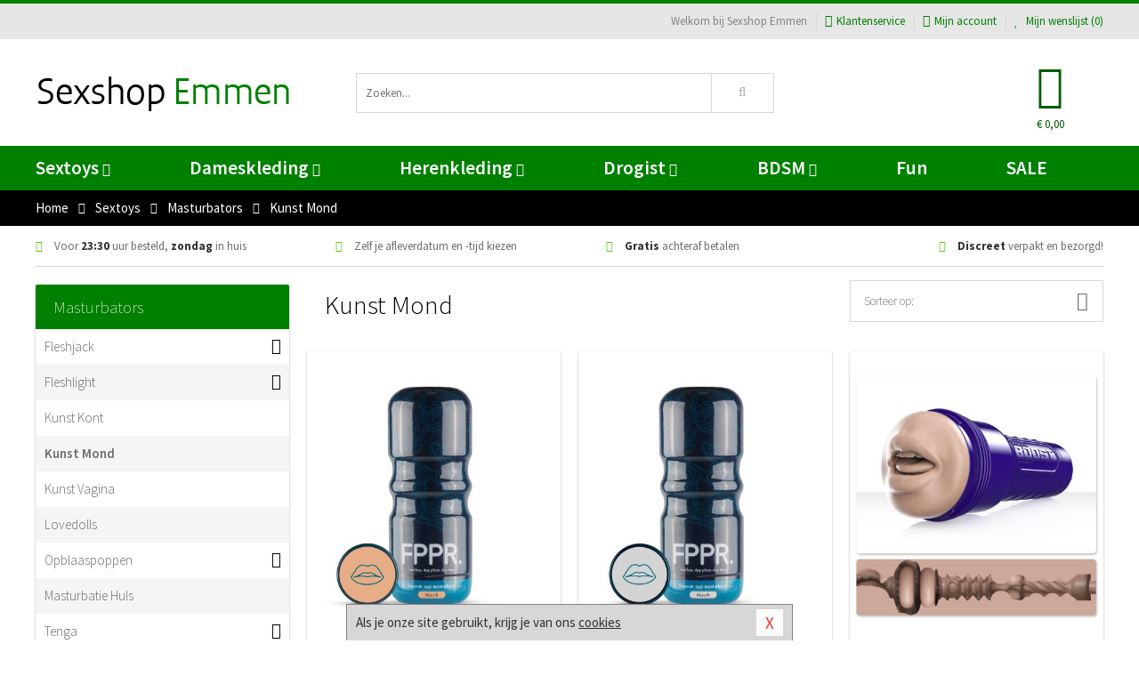

--- FILE ---
content_type: text/html; charset=UTF-8
request_url: https://www.sexshopemmen.nl/mond-masturbator
body_size: 9540
content:
<!DOCTYPE html>
<html lang="nl">
<head>
<title>Kunst Mond</title>
<meta name="viewport" content="width=device-width, initial-scale=1.0, user-scalable=no">
<meta http-equiv="X-UA-Compatible" content="IE=edge">
<meta content="IE=edge" http-equiv="X-UA-Compatible">
<meta charset="utf-8">
<meta name="format-detection" content="telephone=no">



<meta name="robots" content="index, follow">






<meta name="keywords" content="">



<meta name="description" content="">









<link nonce="a8b858be8e4131081a79fe166d7e2581dbe1a2fe77e9733c2ba20605c17c5593" href="https://cdn.edc.nl/customs/css/styles_534.css" rel="stylesheet">






<meta name="author" content="Sexshop Emmen">



<link nonce="a8b858be8e4131081a79fe166d7e2581dbe1a2fe77e9733c2ba20605c17c5593" rel="canonical" href="https://www.sexshopemmen.nl/mond-masturbator">






<!-- Global site tag (gtag.js) - Google Analytics -->
<script  nonce="a8b858be8e4131081a79fe166d7e2581dbe1a2fe77e9733c2ba20605c17c5593" async src="https://www.googletagmanager.com/gtag/js?id=UA-42759616-39"></script>
<script  nonce="a8b858be8e4131081a79fe166d7e2581dbe1a2fe77e9733c2ba20605c17c5593">
    window.dataLayer = window.dataLayer || [];
    function gtag(){dataLayer.push(arguments);}
    gtag('js', new Date());

        gtag('config', 'UA-42759616-39');
</script>


<!-- HTML5 Shim and Respond.js IE8 support of HTML5 elements and media queries -->
<!-- WARNING: Respond.js doesn't work if you view the page via file:// -->
<!--[if lt IE 9]>
  <script  nonce="a8b858be8e4131081a79fe166d7e2581dbe1a2fe77e9733c2ba20605c17c5593" src="https://oss.maxcdn.com/libs/html5shiv/3.7.0/html5shiv.js"></script>
  <script  nonce="a8b858be8e4131081a79fe166d7e2581dbe1a2fe77e9733c2ba20605c17c5593" src="https://oss.maxcdn.com/libs/respond.js/1.3.0/respond.min.js"></script>
<![endif]-->


<style nonce="a8b858be8e4131081a79fe166d7e2581dbe1a2fe77e9733c2ba20605c17c5593">
#new_alert_overlay{
    position:fixed;
    top:0;
    right:0;
    bottom:0;
    left:0;
    content:'';
    z-index:9999;
    background-color:rgba(255,255,255,0.8);
}
.new-alert{
    position:absolute;
    top:50%;
    left:50%;
    z-index:10000;
    padding:15px;
    background-color:white;
    border:1px solid #333;
    transform:translate(-50%,-50%);
    text-align:center;
}

.new-alert button{
    margin-top:10px;
    padding:3px 13px;
    background:none;
    border:none;
    border:1px solid #B9B9B9;
    text-transform:uppercase;
}
</style>
</head>
<body>



<div class="body-blur"></div>






<div id="overall_popup_window"></div>
<div id="modal_wrapper"></div>



<div class="site-header-topbar">
<div class="container">







<div class="links-menu">
<ul>



<li class="welcome">Welkom bij Sexshop Emmen</li>



<li><a href="https://www.sexshopemmen.nl/klantenservice" title="Klantenservice" target="_self"><i class="fa fa-comments"></i>Klantenservice</a></li>



<li><a href="https://www.sexshopemmen.nl/account" title="Mijn account"><i class="fa fa-user"></i>Mijn account</a></li>



<li class="wishlistIndicator">
<a href="https://www.sexshopemmen.nl/wenslijst" title="Mijn wenslijst">



<i id="wishlist_header_icon" class="fa fa-heart"></i>



Mijn wenslijst


(<span id="wishlist_header_count">0</span>)
</a>
</li>
</ul>
</div>






<div class="mobiele-header">


<div class="button menu">
<button id="mobile_navigation_button" type="button"><i class="fa fa-bars"></i></button>
</div>


<div class="button zoeken"><button id="mobile_search_button" type="button"><i class="fa fa-search"></i></button></div>


<div class="button wenslijst wishlistIndicator">
<a href="https://www.sexshopemmen.nl/wenslijst" id="mobile_wishlist_button"><i class="fa fa-heart"></i></a>
</div>


<div id="header_winkelwagen_mob" class="button winkelmandje">
<a href="https://www.sexshopemmen.nl/afrekenenwinkelwagen" id="mobile_shoppingcart_button"><i class="fa fa-shopping-basket"></i></a>
<span class="ww-aantal">0</span>
</div>


<div class="logo">
<a href="https://www.sexshopemmen.nl/">
<img alt="Sexshop Emmen" class="img-responsive" src="https://cdn.edc.nl/customs/logos/mobiel/534.png" width="290" height="120">
</a>
</div>
</div>
</div>
</div>






<header id="website_header" class="site-header" onmouseleave="winkelwagenclose()">
<div class="container">



<div class="site-header-logo hidden-xs">
<a class="p-r-10" href="https://www.sexshopemmen.nl/">
<img alt="Sexshop Emmen" class="img-responsive" src="https://cdn.edc.nl/customs/logos/shop/534.png" width="290" height="120">
</a>
</div>



<div class="site-header-zoeken">
<form id="top_search" class="header-zoeken-formulier" method="get" action="https://www.sexshopemmen.nl/zoeken.html" accept-charset="utf-8">
<input class="header-zoeken-formulier-veld" type="search" name="zoek" placeholder="Zoeken..." onblur="setTimeout(tzs3,500);" onkeyup="tzs(this.value)" onkeydown="tzs4()" autocomplete="off">
<button class="header-zoeken-formulier-knop" type="submit" value="Zoeken"><i class="fa fa-search"></i></button>
<div id="zoeksuggesties" class="hidden-xs"></div>
</form>
</div>



<div id="top_cart" class="site-header-winkelmandje hidden-xs">
<a id="shopping_cart_icon" class="winkelmandje" href="https://www.sexshopemmen.nl/afrekenenwinkelwagen" onmouseenter="winkelwagenopen()">



<div class="winkelmandje-icoon"><i class="fa fa-shopping-basket"></i></div>






<div id="shopping_cart_total" class="winkelmandje-prijs">&euro; 0,00</div>
</a></div>




<div id="top_microcart" class="hidden-xs">
<div class="wrapper">
<h2>
Winkelwagen <button type="button" class="" onclick="winkelwagenclose()"><i class="fa fa-times"></i></button>
</h2>
<div class="lege-winkelwagen">
<p>Je winkelwagen bevat nog geen producten.</p>
</div>
</div></div>
</div>
</header>



<nav id="site_navigation">
<div class="container">
<ul class="p-0">
<li class="menu-item mobile title">Winkelen <span class="close-navigation c-pointer">X</span></li>






<li class="menu-item ">
<a href="https://www.sexshopemmen.nl/sextoys">
Sextoys<i class="fa fa-caret-down"></i>
</a>


<ul class="sub-nav" style="height:290px;">
<li>
<ul>
<li class="title">
<a href="https://www.sexshopemmen.nl/sextoys/vibrators" title="Vibrators" target="_self">
Vibrators</a>
</li>
<li><a href="https://www.sexshopemmen.nl/realistische-vibrator" title="Realistische Vibrators" target="_self">Realistische Vibrators</a></li>
<li><a href="https://www.sexshopemmen.nl/koppel-vibrator" title="Koppel Vibrators" target="_self">Koppel Vibrators</a></li>
<li><a href="https://www.sexshopemmen.nl/tarzan-vibrator" title="Tarzan Vibrators" target="_self">Tarzan Vibrators</a></li>
<li><a href="https://www.sexshopemmen.nl/mini-vibrator" title="Mini Vibrators" target="_self">Mini Vibrators</a></li>
<li><a href="https://www.sexshopemmen.nl/wand-vibrator" title="Wand Vibrators" target="_self">Wand Vibrators</a></li>
<li><a href="https://www.sexshopemmen.nl/opleg-vibrator" title="Opleg Vibrators" target="_self">Opleg Vibrators</a></li>
</ul>
<ul>
<li class="title">
<a href="https://www.sexshopemmen.nl/sextoys/dildos" title="Dildo's" target="_self">
Dildo's</a>
</li>
<li><a href="https://www.sexshopemmen.nl/realistische-dildo" title="Realistische Dildo's" target="_self">Realistische Dildo's</a></li>
<li><a href="https://www.sexshopemmen.nl/anaal-dildo" title="Anaal Dildo's" target="_self">Anaal Dildo's</a></li>
<li><a href="https://www.sexshopemmen.nl/strapon-dildo" title="Voorbind Dildo's" target="_self">Voorbind Dildo's</a></li>
<li><a href="https://www.sexshopemmen.nl/dubbele-dildo" title="Dubbele Dildo's" target="_self">Dubbele Dildo's</a></li>
<li><a href="https://www.sexshopemmen.nl/xxl-dildo" title="XXL Dildo's" target="_self">XXL Dildo's</a></li>
<li><a href="https://www.sexshopemmen.nl/metalen-dildo" title="Metalen Dildo's" target="_self">Metalen Dildo's</a></li>
</ul>
<ul>
<li class="title">
<a href="https://www.sexshopemmen.nl/sextoys/masturbators" title="Masturbators   " target="_self">
Masturbators   </a>
</li>
<li><a href="https://www.sexshopemmen.nl/opblaaspop" title="Opblaaspoppen" target="_self">Opblaaspoppen</a></li>
<li><a href="https://www.sexshopemmen.nl/kont-masturbator" title="Kunst Kont" target="_self">Kunst Kont</a></li>
<li><a href="https://www.sexshopemmen.nl/vibrerende-masturbator" title="Vibrerende Masturbators" target="_self">Vibrerende Masturbators</a></li>
<li><a href="https://www.sexshopemmen.nl/mond-masturbator" title="Kunst Mond" target="_self">Kunst Mond</a></li>
<li><a href="https://www.sexshopemmen.nl/kunstvagina" title="Kunst Vagina" target="_self">Kunst Vagina</a></li>
<li><a href="https://www.sexshopemmen.nl/fleshlight-masturbator" title="Fleshlight Masturbators" target="_self">Fleshlight Masturbators</a></li>
</ul>
<ul>
<li class="title">
<a href="https://www.sexshopemmen.nl/sextoys/anaal-speeltjes" title="Anaal Speeltjes " target="_self">
Anaal Speeltjes </a>
</li>
<li><a href="https://www.sexshopemmen.nl/xxl-buttplug" title="Buttplugs XXL" target="_self">Buttplugs XXL</a></li>
<li><a href="https://www.sexshopemmen.nl/buttplug-set" title="Buttplug Sets" target="_self">Buttplug Sets</a></li>
<li><a href="https://www.sexshopemmen.nl/standaard-buttplug" title="Buttplugs Standaard" target="_self">Buttplugs Standaard</a></li>
<li><a href="https://www.sexshopemmen.nl/anaal-kralen/klassieke-beads" title="Anaal Beads" target="_self">Anaal Beads</a></li>
<li><a href="https://www.sexshopemmen.nl/buttplug-met-vibraties" title="Buttplugs Vibrerend" target="_self">Buttplugs Vibrerend</a></li>
<li><a href="https://www.sexshopemmen.nl/anaal-kralen/anaalkettingen" title="Anaal Kettingen" target="_self">Anaal Kettingen</a></li>
</ul>
<ul>
<li class="title">Meer Seksspeeltjes</li>
<li><a href="https://www.sexshopemmen.nl/vibrerend-ei" title="Vibratie Eitjes" target="_self">Vibratie Eitjes</a></li>
<li><a href="https://www.sexshopemmen.nl/penis-sleeve" title="Penis Sleeves" target="_self">Penis Sleeves</a></li>
<li><a href="https://www.sexshopemmen.nl/penisring-set" title="Penisringen" target="_self">Penisringen</a></li>
<li><a href="https://www.sexshopemmen.nl/erotische-cadeaus" title="Erotische Cadeaus" target="_self">Erotische Cadeaus</a></li>
<li><a href="https://www.sexshopemmen.nl/neukmachine" title="Seksmachines" target="_self">Seksmachines</a></li>
<li><a href="https://www.sexshopemmen.nl/spannende-fun-artikelen" title="Fun Artikelen" target="_self">Fun Artikelen</a></li>
</ul>
</li>
</ul>
</li>
<li class="menu-item ">
<a href="https://www.sexshopemmen.nl/vrouwen">
Dameskleding<i class="fa fa-caret-down"></i>
</a>


<ul class="sub-nav" style="height:290px;">
<li>
<ul>
<li class="title">
<a href="https://www.sexshopemmen.nl/vrouwen/lingerie-vrouwen" title="Lingerie " target="_self">
Lingerie </a>
</li>
<li><a href="https://www.sexshopemmen.nl/erotische-bh-setjes" title="BH-Sets" target="_self">BH-Sets</a></li>
<li><a href="https://www.sexshopemmen.nl/kostuums-rollenspel" title="Rollenspel" target="_self">Rollenspel</a></li>
<li><a href="https://www.sexshopemmen.nl/sexy-catsuit" title="Catsuits" target="_self">Catsuits</a></li>
<li><a href="https://www.sexshopemmen.nl/sexy-dames-string" title="Strings" target="_self">Strings</a></li>
<li><a href="https://www.sexshopemmen.nl/bustier-korset" title="Korsetten" target="_self">Korsetten</a></li>
<li><a href="https://www.sexshopemmen.nl/nachtkleding" title="Nachtkleding" target="_self">Nachtkleding</a></li>
</ul>
<ul>
<li class="title">
<a href="https://www.sexshopemmen.nl/vrouwen/kleding-vrouwen" title="Kleding" target="_self">
Kleding</a>
</li>
<li><a href="https://www.sexshopemmen.nl/sexy-dames-kostuums" title="Kostuums" target="_self">Kostuums</a></li>
<li><a href="https://www.sexshopemmen.nl/clubwear-kleding" title="Clubwear" target="_self">Clubwear</a></li>
<li><a href="https://www.sexshopemmen.nl/sexy-top-met-rok/rokjes" title="Rokjes" target="_self">Rokjes</a></li>
<li><a href="https://www.sexshopemmen.nl/erotische-jurkjes" title="Erotische Jurkjes" target="_self">Erotische Jurkjes</a></li>
<li><a href="https://www.sexshopemmen.nl/sexy-top-met-rok/tops" title="Topjes" target="_self">Topjes</a></li>
<li><a href="https://www.sexshopemmen.nl/sexy-jurkje" title="Jurkjes" target="_self">Jurkjes</a></li>
</ul>
<ul>
<li class="title">
<a href="https://www.sexshopemmen.nl/vrouwen/fetish-voor-haar" title="Fetish Collectie " target="_self">
Fetish Collectie </a>
</li>
<li><a href="https://www.sexshopemmen.nl/wetlook-kleding-voor-haar" title="Wetlook Collectie" target="_self">Wetlook Collectie</a></li>
<li><a href="https://www.sexshopemmen.nl/latex-damescollectie/latex-kousen" title="Latex Kousen" target="_self">Latex Kousen</a></li>
<li><a href="https://www.sexshopemmen.nl/leren-kleding-voor-haar" title="Leer Collectie" target="_self">Leer Collectie</a></li>
<li><a href="https://www.sexshopemmen.nl/lak-damescollectie" title="Lak Collectie " target="_self">Lak Collectie </a></li>
<li><a href="https://www.sexshopemmen.nl/wetlook-kleding-voor-haar/sale" title="Sale Wetlook" target="_self">Sale Wetlook</a></li>
<li><a href="https://www.sexshopemmen.nl/latex-damescollectie" title="Latex Collectie" target="_self">Latex Collectie</a></li>
</ul>
<ul>
<li class="title">
<a href="https://www.sexshopemmen.nl/vrouwen/beenmode" title="Beenmode" target="_self">
Beenmode</a>
</li>
<li><a href="https://www.sexshopemmen.nl/dames-legging" title="Leggings" target="_self">Leggings</a></li>
<li><a href="https://www.sexshopemmen.nl/sexy-panty/pantys-open-kruisje" title="Erotische Panty's" target="_self">Erotische Panty's</a></li>
<li><a href="https://www.sexshopemmen.nl/sexy-panty" title="Panty Collectie " target="_self">Panty Collectie </a></li>
<li><a href="https://www.sexshopemmen.nl/dames-kousen/fun-kousen" title="Fun Kousen" target="_self">Fun Kousen</a></li>
<li><a href="https://www.sexshopemmen.nl/dames-kousen" title="Kousen Collectie" target="_self">Kousen Collectie</a></li>
</ul>
<ul>
<li class="title">
<a href="https://www.sexshopemmen.nl/vrouwen/accessoires" title="Accessoires" target="_self">
Accessoires</a>
</li>
<li><a href="https://www.sexshopemmen.nl/valse-wimpers" title="Wimpers" target="_self">Wimpers</a></li>
<li><a href="https://www.sexshopemmen.nl/sexy-masker" title="Maskers" target="_self">Maskers</a></li>
<li><a href="https://www.sexshopemmen.nl/pruiken" title="Pruiken" target="_self">Pruiken</a></li>
<li><a href="https://www.sexshopemmen.nl/sexy-halsband-vrouwen" title="Halsbanden" target="_self">Halsbanden</a></li>
<li><a href="https://www.sexshopemmen.nl/erotische-sieraden" title="Sieraden" target="_self">Sieraden</a></li>
<li><a href="https://www.sexshopemmen.nl/sexy-handschoenen" title="Handschoenen" target="_self">Handschoenen</a></li>
</ul>
</li>
</ul>
</li>
<li class="menu-item ">
<a href="https://www.sexshopemmen.nl/mannen">
Herenkleding<i class="fa fa-caret-down"></i>
</a>


<ul class="sub-nav" style="height:290px;">
<li>
<ul>
<li class="title">
<a href="https://www.sexshopemmen.nl/mannen/lingerie-mannen" title="Heren Collectie" target="_self">
Heren Collectie</a>
</li>
<li><a href="https://www.sexshopemmen.nl/heren-lingerie-body" title="Body's" target="_self">Body's</a></li>
<li><a href="https://www.sexshopemmen.nl/sexy-heren-slip" title="Slips" target="_self">Slips</a></li>
<li><a href="https://www.sexshopemmen.nl/jockstraps" title="Jockstraps" target="_self">Jockstraps</a></li>
<li><a href="https://www.sexshopemmen.nl/heren-kostuums-rollenspel" title="Kostuums" target="_self">Kostuums</a></li>
<li><a href="https://www.sexshopemmen.nl/sexy-heren-shirt" title="Shirts" target="_self">Shirts</a></li>
</ul>
<ul>
<li class="title">
<a href="https://www.sexshopemmen.nl/sexy-heren-boxershorts" title="Shorts " target="_self">
Shorts </a>
</li>
<li><a href="https://www.sexshopemmen.nl/sexy-heren-boxershorts/lang-short" title="Lange Shorts" target="_self">Lange Shorts</a></li>
<li><a href="https://www.sexshopemmen.nl/sexy-heren-boxershorts" title="Sale Shorts" target="_self">Sale Shorts</a></li>
<li><a href="https://www.sexshopemmen.nl/sexy-heren-boxershorts/transparante-shorts" title="Transparante Shorts" target="_self">Transparante Shorts</a></li>
<li><a href="https://www.sexshopemmen.nl/sexy-heren-boxershorts/klassieke-shorts" title="Klassieke Shorts" target="_self">Klassieke Shorts</a></li>
</ul>
<ul>
<li class="title">
<a href="https://www.sexshopemmen.nl/sexy-heren-string" title="Strings" target="_self">
Strings</a>
</li>
<li><a href="https://www.sexshopemmen.nl/sexy-heren-string/transparante-strings" title="Transparante Strings" target="_self">Transparante Strings</a></li>
<li><a href="https://www.sexshopemmen.nl/sexy-heren-string/fun-strings" title="Fun Strings" target="_self">Fun Strings</a></li>
<li><a href="https://www.sexshopemmen.nl/sexy-heren-string/klassieke-heren-string" title="Klassieke Strings" target="_self">Klassieke Strings</a></li>
<li><a href="https://www.sexshopemmen.nl/sexy-heren-string/sale" title="Sale Strings" target="_self">Sale Strings</a></li>
<li><a href="https://www.sexshopemmen.nl/sexy-heren-string/erotische-strings" title="Erotische Strings" target="_self">Erotische Strings</a></li>
</ul>
<ul>
<li class="title">
<a href="https://www.sexshopemmen.nl/mannen/fetish-voor-hem" title="Fetish Collectie" target="_self">
Fetish Collectie</a>
</li>
<li><a href="https://www.sexshopemmen.nl/latex-herenkleding" title="Latex Collectie" target="_self">Latex Collectie</a></li>
<li><a href="https://www.sexshopemmen.nl/leren-kleding-mannen" title="Leer Collectie" target="_self">Leer Collectie</a></li>
<li><a href="https://www.sexshopemmen.nl/dildo-slip/dildo-slip-mannen" title="Dildo Slips" target="_self">Dildo Slips</a></li>
<li><a href="https://www.sexshopemmen.nl/wetlook-kleding-heren" title="Wetlook Collectie " target="_self">Wetlook Collectie </a></li>
<li><a href="https://www.sexshopemmen.nl/lak-herenkleding" title="Lak Collectie " target="_self">Lak Collectie </a></li>
</ul>
<ul>
<li class="title">
<a href="https://www.sexshopemmen.nl/merken" title="Populaire Merken" target="_self">
Populaire Merken</a>
</li>
<li><a href="https://www.sexshopemmen.nl/merken/goodfellas" title="Goodfellas" target="_self">Goodfellas</a></li>
<li><a href="https://www.sexshopemmen.nl/merken/apollo" title="Apollo" target="_self">Apollo</a></li>
<li><a href="https://www.sexshopemmen.nl/merken/male-power-lingerie" title="Male Power" target="_self">Male Power</a></li>
<li><a href="https://www.sexshopemmen.nl/merken/blue-line" title="Blue Line" target="_self">Blue Line</a></li>
<li><a href="https://www.sexshopemmen.nl/merken/envy-menswear" title="Envy" target="_self">Envy</a></li>
</ul>
</li>
</ul>
</li>
<li class="menu-item ">
<a href="https://www.sexshopemmen.nl/drogist">
Drogist<i class="fa fa-caret-down"></i>
</a>


<ul class="sub-nav" style="height:290px;">
<li>
<ul>
<li class="title">
<a href="https://www.sexshopemmen.nl/drogist/vrouwen" title="Vrouwen" target="_self">
Vrouwen</a>
</li>
<li><a href="https://www.sexshopemmen.nl/libido-verhogen-vrouw" title="Libido Verhogers" target="_self">Libido Verhogers</a></li>
<li><a href="https://www.sexshopemmen.nl/borstpomp" title="Borstpompen" target="_self">Borstpompen</a></li>
<li><a href="https://www.sexshopemmen.nl/erotische-dames-parfums" title="Parfums &amp; Feromonen" target="_self">Parfums &amp; Feromonen</a></li>
<li><a href="https://www.sexshopemmen.nl/vagina-creme" title="Crèmes " target="_self">Crèmes </a></li>
<li><a href="https://www.sexshopemmen.nl/persoonlijke-verzorging-dames" title="Persoonlijke Verzorging" target="_self">Persoonlijke Verzorging</a></li>
<li><a href="https://www.sexshopemmen.nl/intieme-douche-vrouwen" title="Intieme Douches" target="_self">Intieme Douches</a></li>
</ul>
<ul>
<li class="title">
<a href="https://www.sexshopemmen.nl/drogist/mannen" title="Mannen" target="_self">
Mannen</a>
</li>
<li><a href="https://www.sexshopemmen.nl/klaarkomen-uitstellen" title="Uitstellen Klaarkomen" target="_self">Uitstellen Klaarkomen</a></li>
<li><a href="https://www.sexshopemmen.nl/intieme-douche" title="Intieme Verzorging" target="_self">Intieme Verzorging</a></li>
<li><a href="https://www.sexshopemmen.nl/verbeteren-sperma" title="Verbeteren Sperma" target="_self">Verbeteren Sperma</a></li>
<li><a href="https://www.sexshopemmen.nl/libido-verhogen-man" title="Libido Verhogers" target="_self">Libido Verhogers</a></li>
<li><a href="https://www.sexshopemmen.nl/persoonlijke-verzorging-heren" title="Scheerproducten" target="_self">Scheerproducten</a></li>
<li><a href="https://www.sexshopemmen.nl/erectiemiddelen" title="Erectiepillen" target="_self">Erectiepillen</a></li>
</ul>
<ul>
<li class="title">
<a href="https://www.sexshopemmen.nl/drogist/glijmiddelen" title="Glijmiddelen" target="_self">
Glijmiddelen</a>
</li>
<li><a href="https://www.sexshopemmen.nl/smaakjes-glijmiddel" title="Glijmiddel Smaakje" target="_self">Glijmiddel Smaakje</a></li>
<li><a href="https://www.sexshopemmen.nl/fisting-gel" title="Fisting Gel" target="_self">Fisting Gel</a></li>
<li><a href="https://www.sexshopemmen.nl/stimulerend-glijmiddel" title="Glijmiddel Stimulerend" target="_self">Glijmiddel Stimulerend</a></li>
<li><a href="https://www.sexshopemmen.nl/anaal-glijmiddel" title="Glijmiddel Anaal " target="_self">Glijmiddel Anaal </a></li>
<li><a href="https://www.sexshopemmen.nl/glijmiddel-waterbasis" title="Glijmiddel Waterbasis" target="_self">Glijmiddel Waterbasis</a></li>
<li><a href="https://www.sexshopemmen.nl/siliconen-glijmiddel" title="Glijmiddel Siliconen" target="_self">Glijmiddel Siliconen</a></li>
</ul>
<ul>
<li class="title">
<a href="https://www.sexshopemmen.nl/drogist/massage" title="Massage" target="_self">
Massage</a>
</li>
<li><a href="https://www.sexshopemmen.nl/massage-olie" title="Massage Oliën " target="_self">Massage Oliën </a></li>
<li><a href="https://www.sexshopemmen.nl/massage-apparaat" title="Massage Apparaten" target="_self">Massage Apparaten</a></li>
<li><a href="https://www.sexshopemmen.nl/massage-cadeau" title="Massage Cadeaus" target="_self">Massage Cadeaus</a></li>
<li><a href="https://www.sexshopemmen.nl/bodypaint" title="Bodypaint" target="_self">Bodypaint</a></li>
<li><a href="https://www.sexshopemmen.nl/massage-kaars" title="Massage Kaarsen" target="_self">Massage Kaarsen</a></li>
<li><a href="https://www.sexshopemmen.nl/lichaamspoeder" title="Lichaamspoeder" target="_self">Lichaamspoeder</a></li>
</ul>
<ul>
<li class="title">
<a href="https://www.sexshopemmen.nl/drogist/condooms" title="Condooms" target="_self">
Condooms</a>
</li>
<li><a href="https://www.sexshopemmen.nl/standaard-condooms" title="Standaard" target="_self">Standaard</a></li>
<li><a href="https://www.sexshopemmen.nl/latexvrije-condooms" title="Latexvrij" target="_self">Latexvrij</a></li>
<li><a href="https://www.sexshopemmen.nl/condoom-orgasme-uitstellen" title="Orgasme Uitstellen" target="_self">Orgasme Uitstellen</a></li>
<li><a href="https://www.sexshopemmen.nl/bulkverpakking-condooms" title="Bulkverpakking" target="_self">Bulkverpakking</a></li>
<li><a href="https://www.sexshopemmen.nl/smaak-condooms" title="Smaakje" target="_self">Smaakje</a></li>
<li><a href="https://www.sexshopemmen.nl/stimulerende-condooms" title="Extra Stimulerend" target="_self">Extra Stimulerend</a></li>
</ul>
</li>
</ul>
</li>
<li class="menu-item ">
<a href="https://www.sexshopemmen.nl/bdsm">
BDSM<i class="fa fa-caret-down"></i>
</a>


<ul class="sub-nav" style="height:290px;">
<li>
<ul>
<li class="title">
<a href="https://www.sexshopemmen.nl/bdsm/boeien" title="Boeien" target="_self">
Boeien</a>
</li>
<li><a href="https://www.sexshopemmen.nl/stalen-boeien-bdsm" title="Stalen Boeien" target="_self">Stalen Boeien</a></li>
<li><a href="https://www.sexshopemmen.nl/leren-boeien-bdsm" title="Leder Boeien" target="_self">Leder Boeien</a></li>
<li><a href="https://www.sexshopemmen.nl/pluche-boeien-bdsm" title="Pluche Boeien" target="_self">Pluche Boeien</a></li>
<li><a href="https://www.sexshopemmen.nl/enkelboeien-bdsm" title="Enkelboeien" target="_self">Enkelboeien</a></li>
<li><a href="https://www.sexshopemmen.nl/satijnen-boeien-bdsm" title="Satijnen Boeien" target="_self">Satijnen Boeien</a></li>
<li><a href="https://www.sexshopemmen.nl/boeien-hogtie" title="Hogtie Boeien" target="_self">Hogtie Boeien</a></li>
</ul>
<ul>
<li class="title">
<a href="https://www.sexshopemmen.nl/bdsm/sm-speeltjes" title="SM Speeltjes" target="_self">
SM Speeltjes</a>
</li>
<li><a href="https://www.sexshopemmen.nl/sm-zweep" title="Zwepen" target="_self">Zwepen</a></li>
<li><a href="https://www.sexshopemmen.nl/sm-paddle" title="Paddles" target="_self">Paddles</a></li>
<li><a href="https://www.sexshopemmen.nl/pinwheel-bdsm" title="Pinwheels" target="_self">Pinwheels</a></li>
<li><a href="https://www.sexshopemmen.nl/dilator" title="Dilators" target="_self">Dilators</a></li>
<li><a href="https://www.sexshopemmen.nl/tepelklemmen" title="Tepelklemmen" target="_self">Tepelklemmen</a></li>
<li><a href="https://www.sexshopemmen.nl/electro-sex" title="Electro Sex" target="_self">Electro Sex</a></li>
</ul>
<ul>
<li class="title">
<a href="https://www.sexshopemmen.nl/bdsm/bondage" title="Bondage Toys" target="_self">
Bondage Toys</a>
</li>
<li><a href="https://www.sexshopemmen.nl/maskers-bdsm" title="Maskers" target="_self">Maskers</a></li>
<li><a href="https://www.sexshopemmen.nl/halsband-bdsm" title="Halsbanden" target="_self">Halsbanden</a></li>
<li><a href="https://www.sexshopemmen.nl/bondage-set-bdsm" title="Pakketten" target="_self">Pakketten</a></li>
<li><a href="https://www.sexshopemmen.nl/bondage-harnas-bdsm" title="Harnassen" target="_self">Harnassen</a></li>
<li><a href="https://www.sexshopemmen.nl/spreidstang-bdsm" title="Spreidstangen" target="_self">Spreidstangen</a></li>
<li><a href="https://www.sexshopemmen.nl/knevel-bdsm" title="Knevels" target="_self">Knevels</a></li>
</ul>
<ul>
<li class="title">
<a href="https://www.sexshopemmen.nl/bdsm/chastity" title="Chastity" target="_self">
Chastity</a>
</li>
<li><a href="https://www.sexshopemmen.nl/kuisheidsgordel" title="Kuisheidsgordels" target="_self">Kuisheidsgordels</a></li>
<li><a href="https://www.sexshopemmen.nl/bal-klemmen-bdsm/ball-spreaders" title="Ball Spreaders" target="_self">Ball Spreaders</a></li>
<li><a href="https://www.sexshopemmen.nl/peniskooi-bdsm" title="Peniskooien" target="_self">Peniskooien</a></li>
<li><a href="https://www.sexshopemmen.nl/bal-klemmen-bdsm/ball-stretchers" title="Ball Stretchers" target="_self">Ball Stretchers</a></li>
<li><a href="https://www.sexshopemmen.nl/peniskooi-bdsm/cbx-peniskooi" title="CB-X Kooien" target="_self">CB-X Kooien</a></li>
<li><a href="https://www.sexshopemmen.nl/bal-klemmen-bdsm/ball-crushers" title="Ball Crushers" target="_self">Ball Crushers</a></li>
</ul>
<ul>
<li class="title">Specials  </li>
<li><a href="https://www.sexshopemmen.nl/sm-kaars-bdsm" title="SM Kaarsen" target="_self">SM Kaarsen</a></li>
<li><a href="https://www.sexshopemmen.nl/bondage-touwen-bdsm" title="Bondage Touwen" target="_self">Bondage Touwen</a></li>
<li><a href="https://www.sexshopemmen.nl/speculum" title="Speculums" target="_self">Speculums</a></li>
<li><a href="https://www.sexshopemmen.nl/kietelveer-bdsm" title="Kietelveren" target="_self">Kietelveren</a></li>
<li><a href="https://www.sexshopemmen.nl/tepelzuigers" title="Tepelzuigers" target="_self">Tepelzuigers</a></li>
<li><a href="https://www.sexshopemmen.nl/penis-plug-bdsm" title="Penis Plugs" target="_self">Penis Plugs</a></li>
</ul>
</li>
</ul>
</li>
<li class="menu-item hide">
<a href="https://www.sexshopemmen.nl/fun">
Fun</a>


</li>
<li class="menu-item ">
<a href="https://www.sexshopemmen.nl/fun">
Fun</a>


</li>
<li class="menu-item sale hidden-xs">
<a href="https://www.sexshopemmen.nl/sale">
SALE</a>


</li>






<li class="menu-item mobile"><a href="https://www.sexshopemmen.nl/blog">Blog</a></li>
<li class="menu-item mobile title">Account</li>
<li class="menu-item mobile"><a href="https://www.sexshopemmen.nl/afrekenenwinkelwagen"><i class="fa fa-shopping-basket"></i> Winkelwagen</a></li>
<li class="menu-item mobile"><a href="https://www.sexshopemmen.nl/wenslijst"><i class="fa fa-heart"></i> Wenslijst</a></li>
<li class="menu-item mobile"><a href="https://www.sexshopemmen.nl/account"><i class="fa fa-user"></i> Mijn account</a></li>
<li class="menu-item visible-xs klantenservice">
<a href="https://www.sexshopemmen.nl/klantenservice">
<i class="fa fa-comments"></i>
<span class="hidden-xs">+31 598 690453<br></span>
<span class="subline">Klantenservice<span class="status">| Nu open</span></span>
</a>
</li>
</ul>
</div>
</nav>






<nav>
<div class="breadcrumb-container main">
<div class="container">
<div class="row">
<div class="col-xs-12 col-sm-12 col-md-12 col-lg-12">
<ul id="breadcrumb">
<li>
<a href="/">
<span>
<span>Terug naar</span>  Home</span>
</a>
</li>
<li>
<a href="/sextoys">
<span>
<span>Terug naar</span>  Sextoys</span>
</a>
</li>
<li>
<a href="/sextoys/masturbators">
<span>
<span>Terug naar</span>  Masturbators</span>
</a>
</li>
</ul>

<div class="actieve-pagina">
<i class="visible-xs fa fa-caret-left"></i>
<span>
Kunst Mond</span>
</div>
</div>
</div>
</div>
</div>

<script  nonce="a8b858be8e4131081a79fe166d7e2581dbe1a2fe77e9733c2ba20605c17c5593" type="application/ld+json">
{
  "@context": "http://schema.org",
  "@type": "BreadcrumbList",
  "itemListElement": [
  {
    "@type": "ListItem",
    "position": 1,
    "item": {
      "@id": "/",
      "name": "Home"
    }
  },
   {
    "@type": "ListItem",
    "position": 2,
    "item": {
      "@id": "/sextoys",
      "name": "Sextoys"
    }
  },
   {
    "@type": "ListItem",
    "position": 3,
    "item": {
      "@id": "/sextoys/masturbators",
      "name": "Masturbators"
    }
  },
   {
    "@type": "ListItem",
    "position": 4,
    "item": {
      "@id": "/mond-masturbator",
      "name": "Kunst Mond"
    }
  }
   ]
}
</script>


<div class="usp-wrapper">
<div class="container">
<div class="row">
<div class="hidden-xs col-sm-12 col-md-12 col-lg-12">

<ul class="usps">
<li><span class="fa fa-check c-c2a"></span> Voor <strong>23:30</strong> uur besteld, <strong>zondag</strong> in huis</li>
<li class=" hidden-sm hidden-md"><span class="fa fa-check c-c2a"></span> Zelf je afleverdatum en -tijd kiezen</li>
<li class="hidden-sm"><span class="fa fa-check c-c2a"></span> <strong>Gratis</strong> achteraf betalen</li>
<li><span class="fa fa-check c-c2a"></span> <strong>Discreet</strong> verpakt en bezorgd!</li>
</ul>
</div>
</div>
</div>
</div>
</nav>






<div id="categorieen">
<div class="container">
<div class="row">
<div class="col-xs-12 col-sm-4 col-md-3 col-lg-3   sidebar">
<nav>



<div class="card vol-xs m-b-0 visible-xs">
<div class="card-content">
<div class="list icon-right">
<div class="item bg-light f-600 oac-t">
Sextoys<div class="item-right-icon">
<div class="ic">+</div>
<div class="io d-none-ni">-</div>
</div>
</div>
<div class="card m-b-0 d-none-ni">
<div class="card-content">
<div class="list striped">
<div class="item"><a href="/sextoys/anaal-speeltjes">Anaal Speeltjes</a></div>
<div class="item"><a href="/sextoys/dildos">Dildo's</a></div>
<div class="item"><a href="/sextoys/masturbators">Masturbators</a></div>
<div class="item"><a href="/sextoys/penis-speeltjes">Penis Speeltjes</a></div>
<div class="item"><a href="/sextoys/specials">Specials</a></div>
<div class="item"><a href="/sextoys/vagina-speeltjes">Vagina Speeltjes</a></div>
<div class="item"><a href="/sextoys/vibrators">Vibrators</a></div>
</div>
</div>
</div>
</div>
</div>
</div>



<div class="card vol-xs m-b-0 visible-xs">
<div class="card-content">
<div class="list icon-right">
<div class="item bg-lighter f-600 visible-xs oac-t" data-oac-target=".hoofdmenu">
Masturbators<div class="item-right-icon">
<div class="ic">+</div>
<div class="io d-none-ni">-</div>
</div>
</div>
</div>
</div>
</div>
<div class="card m-xs-t-0 m-xs-b-0 m-t-20 hoofdmenu vol-xs">
<div class="card-header hidden-xs">
<div class="card-title">Masturbators</div>
</div>
<div class="card-content">
<ul id="categorie_items" class="list icon-right striped collapse">
<li class="item  ">
<a href="/fleshjack-masturbator">
Fleshjack</a>




<span class="item-right-icon oac-t">
<i class="ic fa fa-minus-square"></i>
<i class="io fa fa-plus-square"></i>
</span>



<div class="sub-items ">


<div class="item">
<a href="/fleshjack-masturbator/fleshjack-accessoires">
Fleshjack Accessoires</a>
</div>


<div class="item">
<a href="/fleshjack-masturbator/fleshjack-boys">
Fleshjack Boys</a>
</div>


<div class="item">
<a href="/fleshjack-masturbator/fleshjack-ice">
Fleshjack Ice</a>
</div>


<div class="item">
<a href="/fleshjack-masturbator/fleshjack-original">
Fleshjack Original</a>
</div>



</div>
</li>
<li class="item  ">
<a href="/fleshlight-masturbator">
Fleshlight</a>




<span class="item-right-icon oac-t">
<i class="ic fa fa-minus-square"></i>
<i class="io fa fa-plus-square"></i>
</span>



<div class="sub-items ">


<div class="item">
<a href="/fleshlight-masturbator/fleshlight-accessoires">
Fleshlight Accessoires</a>
</div>


<div class="item">
<a href="/fleshlight-masturbator/fleshlight-girls">
Fleshlight Girls</a>
</div>


<div class="item">
<a href="/fleshlight-masturbator/sex-in-a-can">
Sex In A Can</a>
</div>


<div class="item">
<a href="/fleshlight-masturbator/fleshlight-ice">
Fleshlight Ice</a>
</div>


<div class="item">
<a href="/fleshlight-masturbator/fleshlight-original">
Fleshlight Original</a>
</div>



</div>
</li>
<li class="item  ">
<a href="/kont-masturbator">
Kunst Kont</a>

</li>
<li class="item active ">
<a href="/mond-masturbator">
Kunst Mond</a>

</li>
<li class="item  ">
<a href="/kunstvagina">
Kunst Vagina</a>

</li>
<li class="item  ">
<a href="/lovedoll">
Lovedolls</a>

</li>
<li class="item  ">
<a href="/opblaaspop">
Opblaaspoppen</a>




<span class="item-right-icon oac-t">
<i class="ic fa fa-minus-square"></i>
<i class="io fa fa-plus-square"></i>
</span>



<div class="sub-items ">


<div class="item">
<a href="/opblaaspop/opblaaspop-man">
Opblaaspop Man</a>
</div>


<div class="item">
<a href="/opblaaspop/opblaaspop-vrouw">
Opblaaspop Vrouw</a>
</div>



</div>
</li>
<li class="item  ">
<a href="/masturbatie-huls">
Masturbatie Huls</a>

</li>
<li class="item  ">
<a href="/tenga-toy">
Tenga</a>




<span class="item-right-icon oac-t">
<i class="ic fa fa-minus-square"></i>
<i class="io fa fa-plus-square"></i>
</span>



<div class="sub-items ">


<div class="item">
<a href="/tenga-toy/tenga-eggs">
Tenga Eggs</a>
</div>


<div class="item">
<a href="/tenga-toy/tenga-fliphole">
Tenga Fliphole</a>
</div>


<div class="item">
<a href="/tenga-toy/tenga-cups">
Tenga Cups</a>
</div>



</div>
</li>
<li class="item  ">
<a href="/vibrerende-masturbator">
Vibrerende Masturbator</a>

</li>
<li class="item  ">
<a href="/vulcan-masturbators">
Vulcan</a>

</li>
</ul>
</div>
</div>



<div class="visible-xs">
<div class="visible-xs">
<div class="filteren">
<div id="sort_trigger_xs" class="optie sort-trigger-xs oac-t" data-oac-target=".sorteren-xs">
Sorteer op:
<div class="io"><i class="fa fa-angle-down"></i></div>
<div class="ic d-none-ni"><i class="fa fa-angle-up"></i></div>
</div>
<div class="optie oac-t" data-oac-target="#product_filters">
Filter op:
<div class="io"><i class="fa fa-angle-down"></i></div>
<div class="ic d-none-ni"><i class="fa fa-angle-up"></i></div>
</div>
</div>


<div id="sort" class="sorteren-xs d-none-ni">
<div class="card vol-xs">
<div class="card-content">
<div class="list striped">
<div class="item c-pointer" onclick="cat_sort('sortering','0','19226','.sort-trigger-xs')">Populariteit</div>
<div class="item c-pointer" onclick="cat_sort('sortering','1','19226','.sort-trigger-xs')">Nieuw</div>
<div class="item c-pointer" onclick="cat_sort('sortering','2','19226','.sort-trigger-xs')">Prijs laag naar hoog</div>
<div class="item c-pointer" onclick="cat_sort('sortering','3','19226','.sort-trigger-xs')">Prijs hoog naar laag</div>
<div class="item c-pointer" onclick="cat_sort('sortering','4','19226','.sort-trigger-xs')">Korting</div>
</div>
</div>
</div>
</div>
</div>


<div class="hidden-xs">
<div class="filteren">
<div id="sort_trigger" class="optie sort-trigger oac-t" data-oac-target=".sorteren">
Sorteer op:
<div class="icon"><i class="fa fa-angle-down"></i></div>
</div>
</div>


<div id="sort" class="sorteren d-none-ni">
<div class="card vol-xs">
<div class="card-content">
<div class="list striped">
<div class="item c-pointer" onclick="cat_sort('sortering','0','19226','#sort_trigger')">Populariteit</div>
<div class="item c-pointer" onclick="cat_sort('sortering','1','19226','#sort_trigger')">Nieuw</div>
<div class="item c-pointer" onclick="cat_sort('sortering','2','19226','#sort_trigger')">Prijs laag naar hoog</div>
<div class="item c-pointer" onclick="cat_sort('sortering','3','19226','#sort_trigger')">Prijs hoog naar laag</div>
<div class="item c-pointer" onclick="cat_sort('sortering','4','19226','#sort_trigger')">Korting</div>
</div>
</div>
</div>
</div>
</div></div>


<div>
<div id="product_filters">






<div class="card lighter vol-xs filter prijs">
<div class="card-header oac-t">
<div class="card-title">
Prijs</div>
<div class="ic icon right">-</div><div class="io icon right">+</div>
</div>
<div class="card-content">
<div class="prijs-slider"><div id="slider-range"></div></div>
<div class="prijs-vakken">
<div class="prijs">
<label for="prijs_min">Min</label>
<input id="prijs_min" value="0" type="text" size="3">
</div>
<div class="prijs">
<label for="prijs_max"> Max</label>
<input id="prijs_max" value="439" type="text" size="3">
</div>
</div>
</div>
</div>






<div class="card lighter closed-xs vol-xs filter kleur">
<div class="card-header oac-t">
<div class="card-title">
Kleur</div>
<div class="ic icon right">-</div><div class="io icon right">+</div>
</div>
<div class="card-content">
<div class="list m-0">
<div class="item">
<label class="checkbox f-lh-35 d-block color paars">
<input class="checkbox" type="checkbox" name="waarde_25" value="206" onclick="gazk()"> Paars</label>
<div class="checkbox"></div>
</div>
<div class="item">
<label class="checkbox f-lh-35 d-block color roze">
<input class="checkbox" type="checkbox" name="waarde_25" value="207" onclick="gazk()"> Roze</label>
<div class="checkbox"></div>
</div>
<div class="item">
<label class="checkbox f-lh-35 d-block color wit">
<input class="checkbox" type="checkbox" name="waarde_25" value="208" onclick="gazk()"> Wit</label>
<div class="checkbox"></div>
</div>
<div class="item">
<label class="checkbox f-lh-35 d-block color bruin">
<input class="checkbox" type="checkbox" name="waarde_25" value="213" onclick="gazk()"> Bruin</label>
<div class="checkbox"></div>
</div>
<div class="item">
<label class="checkbox f-lh-35 d-block color beige">
<input class="checkbox" type="checkbox" name="waarde_25" value="214" onclick="gazk()"> Beige</label>
<div class="checkbox"></div>
</div>
<div class="item">
<label class="checkbox f-lh-35 d-block color transparant">
<input class="checkbox" type="checkbox" name="waarde_25" value="215" onclick="gazk()"> Transparant</label>
<div class="checkbox"></div>
</div>
</div>
</div>
</div>






<div class="card lighter vol-xs closed filter materialen">
<div class="card-header oac-t">
<div class="card-title">Materiaal</div>
<div class="ic icon right">-</div><div class="io icon right">+</div>
</div>
<div class="card-content">
<div class="list m-0">
<div class="item">
<label class="checkbox d-block f-lh-35">
<input class="checkbox" type="checkbox" name="materiaal" value="79" onclick="gazk()"> ABS</label>
<div class="checkbox"></div>
</div>
<div class="item">
<label class="checkbox d-block f-lh-35">
<input class="checkbox" type="checkbox" name="materiaal" value="280" onclick="gazk()"> Siliconen</label>
<div class="checkbox"></div>
</div>
<div class="item">
<label class="checkbox d-block f-lh-35">
<input class="checkbox" type="checkbox" name="materiaal" value="100" onclick="gazk()"> TPR,Siliconen</label>
<div class="checkbox"></div>
</div>
</div>
</div>
</div>






















































<div class="card lighter vol-xs closed filter gebruikersniveau">
<div class="card-header oac-t">
<div class="card-title">Gebruikersniveau</div>
<div class="ic icon right">-</div><div class="io icon right">+</div>
</div>
<div class="card-content">
<div class="list m-0">
<div class="item">
<label class="checkbox d-block f-lh-35">
<input class="checkbox" type="checkbox" name="waarde_144" value="795" onclick="gazk()"> Beginner</label>
<div class="checkbox"></div>
</div>
<div class="item">
<label class="checkbox d-block f-lh-35">
<input class="checkbox" type="checkbox" name="waarde_144" value="797" onclick="gazk()"> Expert</label>
<div class="checkbox"></div>
</div>
</div>
</div>
</div>



<div class="card lighter vol-xs closed filter lengte">
<div class="card-header oac-t">
<div class="card-title">Lengte</div>
<div class="ic icon right">-</div><div class="io icon right">+</div>
</div>
<div class="card-content">
<div class="list m-0">
<div class="item">
<label class="checkbox d-block f-lh-35">
<input class="checkbox" type="checkbox" name="waarde_132" value="r1612" onclick="gazk()"> &lt; 5 cm</label>
<div class="checkbox"></div>
</div>
<div class="item">
<label class="checkbox d-block f-lh-35">
<input class="checkbox" type="checkbox" name="waarde_132" value="r1615" onclick="gazk()"> 6 cm - 10 cm</label>
<div class="checkbox"></div>
</div>
<div class="item">
<label class="checkbox d-block f-lh-35">
<input class="checkbox" type="checkbox" name="waarde_132" value="r1618" onclick="gazk()"> 11 cm - 25 cm</label>
<div class="checkbox"></div>
</div>
<div class="item">
<label class="checkbox d-block f-lh-35">
<input class="checkbox" type="checkbox" name="waarde_132" value="r1621" onclick="gazk()"> 26 cm - 50 cm</label>
<div class="checkbox"></div>
</div>
<div class="item">
<label class="checkbox d-block f-lh-35">
<input class="checkbox" type="checkbox" name="waarde_132" value="r1624" onclick="gazk()"> 51 cm - 100 cm</label>
<div class="checkbox"></div>
</div>
<div class="item">
<label class="checkbox d-block f-lh-35">
<input class="checkbox" type="checkbox" name="waarde_132" value="r1627" onclick="gazk()"> &gt; 100 cm</label>
<div class="checkbox"></div>
</div>
</div>
</div>
</div>

<div class="card lighter vol-xs closed filter invoerdiepte">
<div class="card-header oac-t">
<div class="card-title">Invoerdiepte</div>
<div class="ic icon right">-</div><div class="io icon right">+</div>
</div>
<div class="card-content">
<div class="list m-0">
<div class="item">
<label class="checkbox d-block f-lh-35">
<input class="checkbox" type="checkbox" name="waarde_134" value="r1597" onclick="gazk()"> &lt; 5 cm</label>
<div class="checkbox"></div>
</div>
<div class="item">
<label class="checkbox d-block f-lh-35">
<input class="checkbox" type="checkbox" name="waarde_134" value="r1600" onclick="gazk()"> 6 cm - 10 cm</label>
<div class="checkbox"></div>
</div>
<div class="item">
<label class="checkbox d-block f-lh-35">
<input class="checkbox" type="checkbox" name="waarde_134" value="r1603" onclick="gazk()"> 11 cm - 25 cm</label>
<div class="checkbox"></div>
</div>
<div class="item">
<label class="checkbox d-block f-lh-35">
<input class="checkbox" type="checkbox" name="waarde_134" value="r1606" onclick="gazk()"> 26 cm - 30 cm</label>
<div class="checkbox"></div>
</div>
<div class="item">
<label class="checkbox d-block f-lh-35">
<input class="checkbox" type="checkbox" name="waarde_134" value="r1609" onclick="gazk()"> &gt; 31 cm</label>
<div class="checkbox"></div>
</div>
</div>
</div>
</div>

<div class="card lighter vol-xs closed filter maximale-diameter">
<div class="card-header oac-t">
<div class="card-title">Maximale diameter</div>
<div class="ic icon right">-</div><div class="io icon right">+</div>
</div>
<div class="card-content">
<div class="list m-0">
<div class="item">
<label class="checkbox d-block f-lh-35">
<input class="checkbox" type="checkbox" name="waarde_135" value="r1633" onclick="gazk()"> 0 cm - 10 cm</label>
<div class="checkbox"></div>
</div>
<div class="item">
<label class="checkbox d-block f-lh-35">
<input class="checkbox" type="checkbox" name="waarde_135" value="r1636" onclick="gazk()"> 11 cm - 15 cm</label>
<div class="checkbox"></div>
</div>
</div>
</div>
</div>

<div class="card lighter vol-xs closed filter minimale-diameter">
<div class="card-header oac-t">
<div class="card-title">Minimale diameter</div>
<div class="ic icon right">-</div><div class="io icon right">+</div>
</div>
<div class="card-content">
<div class="list m-0">
<div class="item">
<label class="checkbox d-block f-lh-35">
<input class="checkbox" type="checkbox" name="waarde_136" value="r1546" onclick="gazk()"> 0 cm - 3 cm</label>
<div class="checkbox"></div>
</div>
<div class="item">
<label class="checkbox d-block f-lh-35">
<input class="checkbox" type="checkbox" name="waarde_136" value="r1549" onclick="gazk()"> 3 cm - 5 cm</label>
<div class="checkbox"></div>
</div>
<div class="item">
<label class="checkbox d-block f-lh-35">
<input class="checkbox" type="checkbox" name="waarde_136" value="r1552" onclick="gazk()"> &lt; 5 cm</label>
<div class="checkbox"></div>
</div>
</div>
</div>
</div>


<div class="card lighter vol-xs closed filter buitendiameter">
<div class="card-header oac-t">
<div class="card-title">Buitendiameter</div>
<div class="ic icon right">-</div><div class="io icon right">+</div>
</div>
<div class="card-content">
<div class="list m-0">
<div class="item">
<label class="checkbox d-block f-lh-35">
<input class="checkbox" type="checkbox" name="waarde_138" value="r1516" onclick="gazk()"> &lt; 3 cm</label>
<div class="checkbox"></div>
</div>
<div class="item">
<label class="checkbox d-block f-lh-35">
<input class="checkbox" type="checkbox" name="waarde_138" value="r1519" onclick="gazk()"> 4 cm - 5 cm</label>
<div class="checkbox"></div>
</div>
<div class="item">
<label class="checkbox d-block f-lh-35">
<input class="checkbox" type="checkbox" name="waarde_138" value="r1522" onclick="gazk()"> 6 cm - 10 cm</label>
<div class="checkbox"></div>
</div>
<div class="item">
<label class="checkbox d-block f-lh-35">
<input class="checkbox" type="checkbox" name="waarde_138" value="r1525" onclick="gazk()"> 11 cm - 15 cm</label>
<div class="checkbox"></div>
</div>
<div class="item">
<label class="checkbox d-block f-lh-35">
<input class="checkbox" type="checkbox" name="waarde_138" value="r1528" onclick="gazk()"> &gt; 16 cm</label>
<div class="checkbox"></div>
</div>
</div>
</div>
</div>

<div class="card lighter vol-xs closed filter hoogte">
<div class="card-header oac-t">
<div class="card-title">Hoogte</div>
<div class="ic icon right">-</div><div class="io icon right">+</div>
</div>
<div class="card-content">
<div class="list m-0">
<div class="item">
<label class="checkbox d-block f-lh-35">
<input class="checkbox" type="checkbox" name="waarde_139" value="r1501" onclick="gazk()"> &lt; 5 cm</label>
<div class="checkbox"></div>
</div>
<div class="item">
<label class="checkbox d-block f-lh-35">
<input class="checkbox" type="checkbox" name="waarde_139" value="r1504" onclick="gazk()"> 6 cm - 10 cm</label>
<div class="checkbox"></div>
</div>
<div class="item">
<label class="checkbox d-block f-lh-35">
<input class="checkbox" type="checkbox" name="waarde_139" value="r1507" onclick="gazk()"> 11 cm - 25 cm</label>
<div class="checkbox"></div>
</div>
<div class="item">
<label class="checkbox d-block f-lh-35">
<input class="checkbox" type="checkbox" name="waarde_139" value="r1510" onclick="gazk()"> 26 cm - 50 cm</label>
<div class="checkbox"></div>
</div>
<div class="item">
<label class="checkbox d-block f-lh-35">
<input class="checkbox" type="checkbox" name="waarde_139" value="r1513" onclick="gazk()"> &gt; 51 cm</label>
<div class="checkbox"></div>
</div>
</div>
</div>
</div>

<div class="card lighter vol-xs closed filter breedte">
<div class="card-header oac-t">
<div class="card-title">Breedte</div>
<div class="ic icon right">-</div><div class="io icon right">+</div>
</div>
<div class="card-content">
<div class="list m-0">
<div class="item">
<label class="checkbox d-block f-lh-35">
<input class="checkbox" type="checkbox" name="waarde_140" value="r1483" onclick="gazk()"> &lt; 5 cm</label>
<div class="checkbox"></div>
</div>
<div class="item">
<label class="checkbox d-block f-lh-35">
<input class="checkbox" type="checkbox" name="waarde_140" value="r1486" onclick="gazk()"> 6 cm - 15 cm</label>
<div class="checkbox"></div>
</div>
<div class="item">
<label class="checkbox d-block f-lh-35">
<input class="checkbox" type="checkbox" name="waarde_140" value="r1489" onclick="gazk()"> 16 cm - 25 cm</label>
<div class="checkbox"></div>
</div>
<div class="item">
<label class="checkbox d-block f-lh-35">
<input class="checkbox" type="checkbox" name="waarde_140" value="r1492" onclick="gazk()"> 26 cm - 50 cm</label>
<div class="checkbox"></div>
</div>
<div class="item">
<label class="checkbox d-block f-lh-35">
<input class="checkbox" type="checkbox" name="waarde_140" value="r1495" onclick="gazk()">  51 cm - 100 cm</label>
<div class="checkbox"></div>
</div>
<div class="item">
<label class="checkbox d-block f-lh-35">
<input class="checkbox" type="checkbox" name="waarde_140" value="r1498" onclick="gazk()"> &gt; 100 cm</label>
<div class="checkbox"></div>
</div>
</div>
</div>
</div>































<div class="card lighter vol-xs closed filter merken">
<div class="card-header oac-t">
<div class="card-title">Merk</div>
<div class="ic icon right">-</div><div class="io icon right">+</div>
</div>
<div class="card-content">
<div class="list m-0">
<div class="item">
<label class="checkbox d-block f-lh-35">
<input class="checkbox" type="checkbox" name="merk" value="70" onclick="gazk()"> Doc Johnson</label>
<div class="checkbox"></div>
</div>
<div class="item">
<label class="checkbox d-block f-lh-35">
<input class="checkbox" type="checkbox" name="merk" value="143" onclick="gazk()"> Fleshlight</label>
<div class="checkbox"></div>
</div>
<div class="item">
<label class="checkbox d-block f-lh-35">
<input class="checkbox" type="checkbox" name="merk" value="702" onclick="gazk()"> FPPR.</label>
<div class="checkbox"></div>
</div>
<div class="item">
<label class="checkbox d-block f-lh-35">
<input class="checkbox" type="checkbox" name="merk" value="2086" onclick="gazk()"> Gender X</label>
<div class="checkbox"></div>
</div>
<div class="item">
<label class="checkbox d-block f-lh-35">
<input class="checkbox" type="checkbox" name="merk" value="701" onclick="gazk()"> Kokos</label>
<div class="checkbox"></div>
</div>
<div class="item">
<label class="checkbox d-block f-lh-35">
<input class="checkbox" type="checkbox" name="merk" value="485" onclick="gazk()"> Zero Tolerance</label>
<div class="checkbox"></div>
</div>
</div>
</div>
</div>

<input id="zoekcat" type="hidden" value="mond-masturbator">
</div></div>
</nav>
</div>





<div class="col-xs-12 col-sm-8 col-md-9 col-lg-9">
<div class="row">



<div id="zoek_anker" class="anker"></div>



<div class="col-xs-12 col-sm-8 col-md-8 col-lg-8">
<div class="card no-border bg-transparent m-b-0">
<div class="card-content">
<h1 class="f-overflow f-lh-45 m-b-0">Kunst Mond</h1>
</div>
</div>
</div>



<div class="hidden-xs col-sm-4 col-md-4 col-lg-4">
<div class="visible-xs">
<div class="filteren">
<div id="sort_trigger_xs" class="optie sort-trigger-xs oac-t" data-oac-target=".sorteren-xs">
Sorteer op:
<div class="io"><i class="fa fa-angle-down"></i></div>
<div class="ic d-none-ni"><i class="fa fa-angle-up"></i></div>
</div>
<div class="optie oac-t" data-oac-target="#product_filters">
Filter op:
<div class="io"><i class="fa fa-angle-down"></i></div>
<div class="ic d-none-ni"><i class="fa fa-angle-up"></i></div>
</div>
</div>


<div id="sort" class="sorteren-xs d-none-ni">
<div class="card vol-xs">
<div class="card-content">
<div class="list striped">
<div class="item c-pointer" onclick="cat_sort('sortering','0','19226','.sort-trigger-xs')">Populariteit</div>
<div class="item c-pointer" onclick="cat_sort('sortering','1','19226','.sort-trigger-xs')">Nieuw</div>
<div class="item c-pointer" onclick="cat_sort('sortering','2','19226','.sort-trigger-xs')">Prijs laag naar hoog</div>
<div class="item c-pointer" onclick="cat_sort('sortering','3','19226','.sort-trigger-xs')">Prijs hoog naar laag</div>
<div class="item c-pointer" onclick="cat_sort('sortering','4','19226','.sort-trigger-xs')">Korting</div>
</div>
</div>
</div>
</div>
</div>


<div class="hidden-xs">
<div class="filteren">
<div id="sort_trigger" class="optie sort-trigger oac-t" data-oac-target=".sorteren">
Sorteer op:
<div class="icon"><i class="fa fa-angle-down"></i></div>
</div>
</div>


<div id="sort" class="sorteren d-none-ni">
<div class="card vol-xs">
<div class="card-content">
<div class="list striped">
<div class="item c-pointer" onclick="cat_sort('sortering','0','19226','#sort_trigger')">Populariteit</div>
<div class="item c-pointer" onclick="cat_sort('sortering','1','19226','#sort_trigger')">Nieuw</div>
<div class="item c-pointer" onclick="cat_sort('sortering','2','19226','#sort_trigger')">Prijs laag naar hoog</div>
<div class="item c-pointer" onclick="cat_sort('sortering','3','19226','#sort_trigger')">Prijs hoog naar laag</div>
<div class="item c-pointer" onclick="cat_sort('sortering','4','19226','#sort_trigger')">Korting</div>
</div>
</div>
</div>
</div>
</div></div>
</div>
<div class="row">



<div id="po_holder">
<div id="cat_ajax" class="producten-overzicht">







<div class="col-xs-12 col-sm-6 col-md-4 col-lg-4 po_blok">





<div class="card">



<div class="card-image m-t-20">
<div class="absolute-square">
<a href="/mond-masturbator/fppr-mond-masturbator-mokka_31420.html" rel="no-follow" class="content">
<img src="https://cdn.edc.nl/450/fppr008_9.jpg" alt="FPPR. Mond Masturbator - Mokka" class="img-responsive" width="450" height="450">
</a>
</div>
</div>


<div class="card-content">



<a class="d-block h-50 f-xs-lh-20 f-lh-25 f-xs-medium f-larger f-600 f-td-n c-darkest  m-b-5 d-overflow-hidden" href="/mond-masturbator/fppr-mond-masturbator-mokka_31420.html">
FPPR. Mond Masturbator - Mokka</a>



<p class="f-lh-30 h-30">


<span class="c-main f-extra-larger f-900">&euro; 14,99</span>
</p>




<div class="m-t-10 h-40 f-lh-20 c-cta f-medium f-700 m-b-5 f-uppercase">
Voor 23:30 uur besteld, zondag in huis</div>


 <div class="m-t-10">
 <a class="knop-plat main uppercase vol" href="/mond-masturbator/fppr-mond-masturbator-mokka_31420.html">Bekijk dit product</a>
 </div>
</div>
</div>
</div>







<div class="col-xs-12 col-sm-6 col-md-4 col-lg-4 po_blok">





<div class="card">



<div class="card-image m-t-20">
<div class="absolute-square">
<a href="/mond-masturbator/fppr-mond-masturbator-wit_31417.html" rel="no-follow" class="content">
<img src="https://cdn.edc.nl/450/fppr005_9.jpg" alt="FPPR. Mond Masturbator - Wit" class="img-responsive" width="450" height="450">
</a>
</div>
</div>


<div class="card-content">



<a class="d-block h-50 f-xs-lh-20 f-lh-25 f-xs-medium f-larger f-600 f-td-n c-darkest  m-b-5 d-overflow-hidden" href="/mond-masturbator/fppr-mond-masturbator-wit_31417.html">
FPPR. Mond Masturbator - Wit</a>



<p class="f-lh-30 h-30">


<span class="c-main f-extra-larger f-900">&euro; 12,99</span>
</p>




<div class="m-t-10 h-40 f-lh-20 c-cta f-medium f-700 m-b-5 f-uppercase">
Voor 23:30 uur besteld, zondag in huis</div>


 <div class="m-t-10">
 <a class="knop-plat main uppercase vol" href="/mond-masturbator/fppr-mond-masturbator-wit_31417.html">Bekijk dit product</a>
 </div>
</div>
</div>
</div>







<div class="col-xs-12 col-sm-6 col-md-4 col-lg-4 po_blok">





<div class="card">



<div class="card-image m-t-20">
<div class="absolute-square">
<a href="/mond-masturbator/fleshlight-boost-blow-light-medium_69557.html" rel="no-follow" class="content">
<img src="https://cdn.edc.nl/450/fl810476011345.jpg" alt="Fleshlight Boost Blow - Light Medium" class="img-responsive" width="450" height="450">
</a>
</div>
</div>


<div class="card-content">



<a class="d-block h-50 f-xs-lh-20 f-lh-25 f-xs-medium f-larger f-600 f-td-n c-darkest  m-b-5 d-overflow-hidden" href="/mond-masturbator/fleshlight-boost-blow-light-medium_69557.html">
Fleshlight Boost Blow - Light Medium</a>



<p class="f-lh-30 h-30">


<span class="c-main f-extra-larger f-900">&euro; 69,99</span>
</p>




<div class="m-t-10 h-40 f-lh-20 c-cta f-medium f-700 m-b-5 f-uppercase">
Voor 23:30 uur besteld, zondag in huis</div>


 <div class="m-t-10">
 <a class="knop-plat main uppercase vol" href="/mond-masturbator/fleshlight-boost-blow-light-medium_69557.html">Bekijk dit product</a>
 </div>
</div>
</div>
</div>







<div class="col-xs-12 col-sm-6 col-md-4 col-lg-4 po_blok">





<div class="card">



<div class="card-image m-t-20">
<div class="absolute-square">
<a href="/mond-masturbator/-sasha-grey-masturbator_27736.html" rel="no-follow" class="content">
<img src="https://cdn.edc.nl/450/5410-05-BX.jpg" alt=" Sasha Grey masturbator" class="img-responsive" width="450" height="450">
</a>
</div>
</div>


<div class="card-content">



<a class="d-block h-50 f-xs-lh-20 f-lh-25 f-xs-medium f-larger f-600 f-td-n c-darkest  m-b-5 d-overflow-hidden" href="/mond-masturbator/-sasha-grey-masturbator_27736.html">
 Sasha Grey masturbator</a>



<p class="f-lh-30 h-30">


<span class="c-main f-extra-larger f-900">&euro; 17,99</span>
</p>




<div class="m-t-10 h-40 f-lh-20 c-cta f-medium f-700 m-b-5 f-uppercase">
Voor 23:30 uur besteld, zondag in huis</div>


 <div class="m-t-10">
 <a class="knop-plat main uppercase vol" href="/mond-masturbator/-sasha-grey-masturbator_27736.html">Bekijk dit product</a>
 </div>
</div>
</div>
</div>







<div class="col-xs-12 col-sm-6 col-md-4 col-lg-4 po_blok">





<div class="card">



<div class="card-image m-t-20">
<div class="absolute-square">
<a href="/mond-masturbator/evolved-realistische-mond-masturbator_70387.html" rel="no-follow" class="content">
<img src="https://cdn.edc.nl/450/ze-ms-0410-2_2.jpg" alt="Evolved - Realistische Mond Masturbator" class="img-responsive" width="450" height="450">
</a>
</div>
</div>


<div class="card-content">



<a class="d-block h-50 f-xs-lh-20 f-lh-25 f-xs-medium f-larger f-600 f-td-n c-darkest  m-b-5 d-overflow-hidden" href="/mond-masturbator/evolved-realistische-mond-masturbator_70387.html">
Evolved - Realistische Mond Masturbator</a>



<p class="f-lh-30 h-30">


<span class="c-main f-extra-larger f-900">&euro; 29,99</span>
</p>




<div class="m-t-10 h-40 f-lh-20 c-cta f-medium f-700 m-b-5 f-uppercase">
Voor 23:30 uur besteld, zondag in huis</div>


 <div class="m-t-10">
 <a class="knop-plat main uppercase vol" href="/mond-masturbator/evolved-realistische-mond-masturbator_70387.html">Bekijk dit product</a>
 </div>
</div>
</div>
</div>







<div class="col-xs-12 col-sm-6 col-md-4 col-lg-4 po_blok">





<div class="card">



<div class="card-image m-t-20">
<div class="absolute-square">
<a href="/mond-masturbator/evolved-double-fantasy-masturbator-clear_70267.html" rel="no-follow" class="content">
<img src="https://cdn.edc.nl/450/gx-ms-0020-2_2.jpg" alt="Evolved - Double Fantasy Masturbator - Clear" class="img-responsive" width="450" height="450">
</a>
</div>
</div>


<div class="card-content">



<a class="d-block h-50 f-xs-lh-20 f-lh-25 f-xs-medium f-larger f-600 f-td-n c-darkest  m-b-5 d-overflow-hidden" href="/mond-masturbator/evolved-double-fantasy-masturbator-clear_70267.html">
Evolved - Double Fantasy Masturbator - Clear</a>



<p class="f-lh-30 h-30">


<span class="c-main f-extra-larger f-900">&euro; 27,99</span>
</p>




<div class="m-t-10 h-40 f-lh-20 c-cta f-medium f-700 m-b-5 f-uppercase">
Voor 23:30 uur besteld, zondag in huis</div>


 <div class="m-t-10">
 <a class="knop-plat main uppercase vol" href="/mond-masturbator/evolved-double-fantasy-masturbator-clear_70267.html">Bekijk dit product</a>
 </div>
</div>
</div>
</div>







<div class="col-xs-12 col-sm-6 col-md-4 col-lg-4 po_blok">





<div class="card">



<div class="card-image m-t-20">
<div class="absolute-square">
<a href="/kunstvagina/hera-3-masturbator_32053.html" rel="no-follow" class="content">
<img src="https://cdn.edc.nl/450/m10-03-25_9.jpg" alt="Hera 3 Masturbator" class="img-responsive" width="450" height="450">
</a>
</div>
</div>


<div class="card-content">



<a class="d-block h-50 f-xs-lh-20 f-lh-25 f-xs-medium f-larger f-600 f-td-n c-darkest  m-b-5 d-overflow-hidden" href="/kunstvagina/hera-3-masturbator_32053.html">
Hera 3 Masturbator</a>



<p class="f-lh-30 h-30">


<span class="c-main f-extra-larger f-900">&euro; 379,00</span>
</p>




<div class="m-t-10 h-40 f-lh-20 c-cta f-medium f-700 m-b-5 f-uppercase">
Voor 23:30 uur besteld, zondag in huis</div>


 <div class="m-t-10">
 <a class="knop-plat main uppercase vol" href="/kunstvagina/hera-3-masturbator_32053.html">Bekijk dit product</a>
 </div>
</div>
</div>
</div>







<div class="col-xs-12 col-sm-6 col-md-4 col-lg-4 po_blok">





<div class="card">



<div class="card-image m-t-20">
<div class="absolute-square">
<a href="/mond-masturbator/fleshlight-boost-blow-dark-medium_76624.html" rel="no-follow" class="content">
<img src="https://cdn.edc.nl/450/fl810476011383.jpg" alt="Fleshlight Boost Blow - Dark Medium" class="img-responsive" width="450" height="450">
</a>
</div>
</div>


<div class="card-content">



<a class="d-block h-50 f-xs-lh-20 f-lh-25 f-xs-medium f-larger f-600 f-td-n c-darkest  m-b-5 d-overflow-hidden" href="/mond-masturbator/fleshlight-boost-blow-dark-medium_76624.html">
Fleshlight Boost Blow - Dark Medium</a>



<p class="f-lh-30 h-30">


<span class="c-main f-extra-larger f-900">&euro; 79,99</span>
</p>




<div class="m-t-10 h-40 f-lh-20 c-cta f-medium f-700 m-b-5 f-uppercase">
</div>


 <div class="m-t-10">
 <a class="knop-plat main uppercase vol" href="/mond-masturbator/fleshlight-boost-blow-dark-medium_76624.html">Bekijk dit product</a>
 </div>
</div>
</div>
</div>







<div class="col-xs-12 col-sm-6 col-md-4 col-lg-4 po_blok">





<div class="card">



<div class="card-image m-t-20">
<div class="absolute-square">
<a href="/kunstvagina/hera-1-masturbator_32051.html" rel="no-follow" class="content">
<img src="https://cdn.edc.nl/450/m01-003-04_9.jpg" alt="Hera 1 Masturbator" class="img-responsive" width="450" height="450">
</a>
</div>
</div>


<div class="card-content">



<a class="d-block h-50 f-xs-lh-20 f-lh-25 f-xs-medium f-larger f-600 f-td-n c-darkest  m-b-5 d-overflow-hidden" href="/kunstvagina/hera-1-masturbator_32051.html">
Hera 1 Masturbator</a>



<p class="f-lh-30 h-30">


<span class="c-main f-extra-larger f-900">&euro; 439,00</span>
</p>




<div class="m-t-10 h-40 f-lh-20 c-cta f-medium f-700 m-b-5 f-uppercase">
</div>


 <div class="m-t-10">
 <a class="knop-plat main uppercase vol" href="/kunstvagina/hera-1-masturbator_32051.html">Bekijk dit product</a>
 </div>
</div>
</div>
</div>







<div class="col-xs-12 col-sm-6 col-md-4 col-lg-4 po_blok">





<div class="card">



<div class="card-image m-t-20">
<div class="absolute-square">
<a href="/kunstvagina/valentina-masturbator_32050.html" rel="no-follow" class="content">
<img src="https://cdn.edc.nl/450/m01-003-08_7.jpg" alt="Valentina Masturbator" class="img-responsive" width="450" height="450">
</a>
</div>
</div>


<div class="card-content">



<a class="d-block h-50 f-xs-lh-20 f-lh-25 f-xs-medium f-larger f-600 f-td-n c-darkest  m-b-5 d-overflow-hidden" href="/kunstvagina/valentina-masturbator_32050.html">
Valentina Masturbator</a>



<p class="f-lh-30 h-30">


<span class="c-main f-extra-larger f-900">&euro; 379,00</span>
</p>




<div class="m-t-10 h-40 f-lh-20 c-cta f-medium f-700 m-b-5 f-uppercase">
</div>


 <div class="m-t-10">
 <a class="knop-plat main uppercase vol" href="/kunstvagina/valentina-masturbator_32050.html">Bekijk dit product</a>
 </div>
</div>
</div>
</div>







<div class="col-xs-12 col-sm-6 col-md-4 col-lg-4 po_blok">





<div class="card">



<div class="card-image m-t-20">
<div class="absolute-square">
<a href="/mond-masturbator/fppr-mond-masturbator_31414.html" rel="no-follow" class="content">
<img src="https://cdn.edc.nl/450/fppr002_9.jpg" alt="FPPR. Mond Masturbator" class="img-responsive" width="450" height="450">
</a>
</div>
</div>


<div class="card-content">



<a class="d-block h-50 f-xs-lh-20 f-lh-25 f-xs-medium f-larger f-600 f-td-n c-darkest  m-b-5 d-overflow-hidden" href="/mond-masturbator/fppr-mond-masturbator_31414.html">
FPPR. Mond Masturbator</a>



<p class="f-lh-30 h-30">


<span class="c-main f-extra-larger f-900">&euro; 14,99</span>
</p>




<div class="m-t-10 h-40 f-lh-20 c-cta f-medium f-700 m-b-5 f-uppercase">
</div>


 <div class="m-t-10">
 <a class="knop-plat main uppercase vol" href="/mond-masturbator/fppr-mond-masturbator_31414.html">Bekijk dit product</a>
 </div>
</div>
</div>
</div>
<div id="po_load_more">
<input type="hidden" value="19226" id="catid">
<input type="hidden" value="11" id="cattotaal">
<div id="laadmeerimg" class="text-center hide"><i class="fa fa-3x fa-spinner fa-spin"></i></div>
</div></div>
</div>
</div>







<div class="row">
</div>
</div>
</div>
</div>
</div>
<footer id="site_footer">






<div class="footer-info">
<div class="container">
<div class="row">
<div class="col-xs-12 col-sm-3 col-md-3 col-lg-3">
<div class="title">Sexshop Emmen</div>
<ul>
<li><a href="https://www.sexshopemmen.nl/klantenservice/over-ons/bedrijfsgegevens/">Bedrijfsgegevens</a></li>
<li><a href="https://www.sexshopemmen.nl/blog">Blog</a></li>
<li><a href="https://www.sexshopemmen.nl/links">Links</a></li>
<li><a href="https://www.sexshopemmen.nl/merken">Merken</a></li>
</ul>
</div>
<div class="col-xs-12 col-sm-3 col-md-3 col-lg-3">
<div class="title">Service</div>
<ul>
<li><a href="https://www.sexshopemmen.nl/klantenservice/betaalmethoden/">Betaalmethoden</a></li>
<li><a href="https://www.sexshopemmen.nl/klantenservice/veiligheid-en-privacy/">Veiligheid en privacy</a></li>
<li><a href="https://www.sexshopemmen.nl/klantenservice/verzending-en-discretie/">Verzending en discretie</a></li>
<li><a href="https://www.sexshopemmen.nl/klantenservice/ruilen-en-retouren/">Ruilen en retourneren</a></li>
</ul>
</div>
<div class="col-xs-12 col-sm-3 col-md-3 col-lg-3">
<div class="title">Hulp nodig?</div>
<ul>
<li><a href="https://www.sexshopemmen.nl/klantenservice">Contact</a></li>
<li><a href="javascript:javascript:getmaattabel();">Maattabel</a></li>
<li><a href="https://www.sexshopemmen.nl/info">Infocenter</a></li>
<li><a href="https://www.sexshopemmen.nl/klantenservice/klantenservice/vragen/">FAQ</a></li>
</ul>
</div>
<div class="col-xs-12 col-sm-3 col-md-3 col-lg-3">
<div class="title">&nbsp;</div>
<ul>
<li><a href="https://www.sexshopemmen.nl/klantenservice/veiligheid-en-privacy/cookies/">Cookies</a></li>
<li><a href="https://www.sexshopemmen.nl/vieworder.html">Orderstatus</a></li>
<li><a href="https://www.sexshopemmen.nl/sitemap">Sitemap</a></li>
</ul>
</div>
</div>
</div></div>






<div class="footer-service">
<div class="container">
<div class="row">
<div class="col-xs-12 col-sm-6 col-md-6 col-lg-6">
<div class="afhaal m-b-15">
<div class="title">Klantenservice</div>
<div class="clearfix">
<div class="foto">
<img alt="Afhaallocatie" src="https://cdn.edc.nl/customs/responsive1/footer/footer-locatie-foto.png" width="150" height="150">
</div>

<div class="info">
<div>Phoenixweg 6</div>
<div>9641KS Veendam</div>
<div>Nederland</div>



<div><a href="tel:0598690453"><img alt="" width="18" height="11" src="https://cdn.edc.nl/consument/vlaggen/1.gif"> 0598 690 453</a></div>
<div><a href="tel:038081140"><img alt="" width="18" height="11" src="https://cdn.edc.nl/consument/vlaggen/2.gif"> 03 808 1140</a></div>

<div><a href="https://www.sexshopemmen.nl/klantenservice#contactformulier"> servicedesk&#64;edc.nl </a></div>
</div>
</div>
</div>
</div>



<div class="col-xs-12 col-sm-6 col-md-6 col-lg-6">
</div>
</div>
</div></div>






<div class="footer-logos">
<div class="container">
<div class="row">
<div class="col-xs-12">
<div class="betaalmogelijkheden">



<div class="mogelijkheid ideal"></div>
<div class="mogelijkheid mastercard"></div>
<div class="mogelijkheid visa"></div>
<div class="mogelijkheid paypal"></div>
<div class="mogelijkheid postnl"></div>
<div class="mogelijkheid dhl"></div>
</div>
</div>
</div>
</div></div>






<div class="footer-copyright">
<div class="container">
<div class="row">
<div class="col-xs-12 col-sm-12 col-md-12 col-lg-12">


<ul class="copyright-urls">
<li><a href="https://www.sexshopemmen.nl/klantenservice/veiligheid-en-privacy/algemene-voorwaarden/">Algemene voorwaarden</a></li>
<li><a href="https://www.sexshopemmen.nl/klantenservice/veiligheid-en-privacy/disclaimer/">Disclaimer</a></li>
<li><a href="https://www.sexshopemmen.nl/klantenservice">Contact</a></li>
<li><a href="https://www.sexshopemmen.nl/reviews">Klantbeoordelingen</a></li>
</ul>


<div class="copyright">
&copy; 2026 <span>Sexshop Emmen</span>
</div>


</div>
</div>
</div></div>
</footer>






<div id="cookieBar" class="cookie-bar">
<button id="closeCookieBar" type="button">X</button>

Als je onze site gebruikt, krijg je van ons 
<a href="https://www.sexshopemmen.nl/klantenservice/veiligheid-en-privacy/cookies/" title="cookies" target="_self">cookies</a>
</div>

















<script  nonce="a8b858be8e4131081a79fe166d7e2581dbe1a2fe77e9733c2ba20605c17c5593" type="text/javascript" src="https://cdn.edc.nl/js/jQuery/jquery.js"></script>




<script  nonce="a8b858be8e4131081a79fe166d7e2581dbe1a2fe77e9733c2ba20605c17c5593" type="text/javascript" src="/js/534/script.js?v=2425"></script>


<script  nonce="a8b858be8e4131081a79fe166d7e2581dbe1a2fe77e9733c2ba20605c17c5593">

</script>





<script  nonce="a8b858be8e4131081a79fe166d7e2581dbe1a2fe77e9733c2ba20605c17c5593" type="text/javascript">

  function isMobile() {
    const toMatch = [/Android/i, /webOS/i, /iPhone/i, /iPad/i, /iPod/i, /BlackBerry/i, /Windows Phone/i];
    return toMatch.some((toMatchItem) => {
      return navigator.userAgent.match(toMatchItem);
    });
  }
</script>

<script defer src="https://static.cloudflareinsights.com/beacon.min.js/vcd15cbe7772f49c399c6a5babf22c1241717689176015" integrity="sha512-ZpsOmlRQV6y907TI0dKBHq9Md29nnaEIPlkf84rnaERnq6zvWvPUqr2ft8M1aS28oN72PdrCzSjY4U6VaAw1EQ==" data-cf-beacon='{"version":"2024.11.0","token":"061a64a74bbe4122845b57388a6cbc11","r":1,"server_timing":{"name":{"cfCacheStatus":true,"cfEdge":true,"cfExtPri":true,"cfL4":true,"cfOrigin":true,"cfSpeedBrain":true},"location_startswith":null}}' crossorigin="anonymous"></script>
</body>
</html>